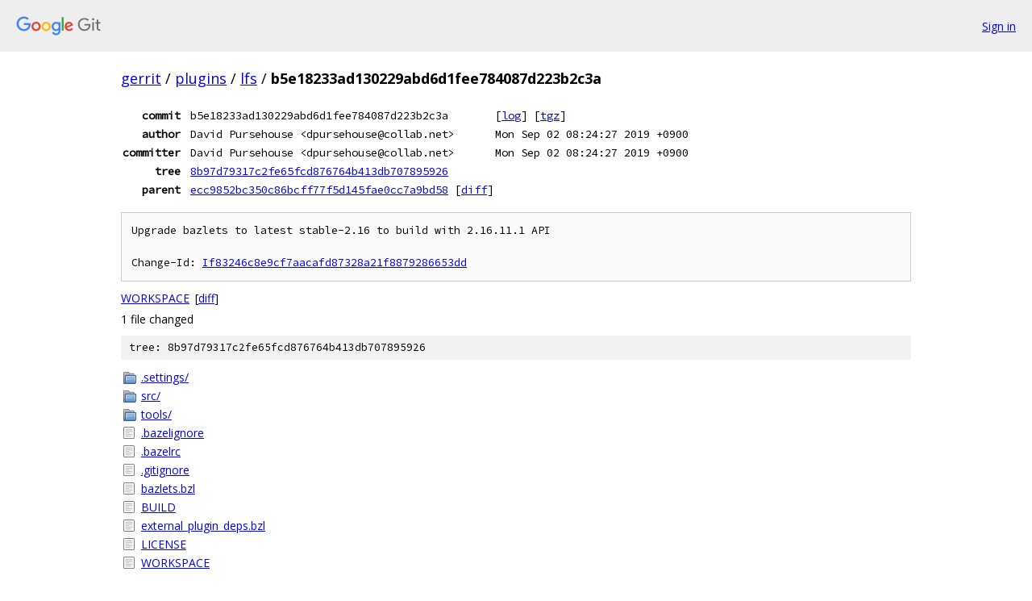

--- FILE ---
content_type: text/html; charset=utf-8
request_url: https://gerrit.googlesource.com/plugins/lfs/+/b5e18233ad130229abd6d1fee784087d223b2c3a
body_size: 1236
content:
<!DOCTYPE html><html lang="en"><head><meta charset="utf-8"><meta name="viewport" content="width=device-width, initial-scale=1"><title>b5e18233ad130229abd6d1fee784087d223b2c3a - plugins/lfs - Git at Google</title><link rel="stylesheet" type="text/css" href="/+static/base.css"><!-- default customHeadTagPart --></head><body class="Site"><header class="Site-header"><div class="Header"><a class="Header-image" href="/"><img src="//www.gstatic.com/images/branding/lockups/2x/lockup_git_color_108x24dp.png" width="108" height="24" alt="Google Git"></a><div class="Header-menu"> <a class="Header-menuItem" href="https://accounts.google.com/AccountChooser?faa=1&amp;continue=https://gerrit.googlesource.com/login/plugins/lfs/%2B/b5e18233ad130229abd6d1fee784087d223b2c3a">Sign in</a> </div></div></header><div class="Site-content"><div class="Container "><div class="Breadcrumbs"><a class="Breadcrumbs-crumb" href="/?format=HTML">gerrit</a> / <a class="Breadcrumbs-crumb" href="/plugins/">plugins</a> / <a class="Breadcrumbs-crumb" href="/plugins/lfs/">lfs</a> / <span class="Breadcrumbs-crumb">b5e18233ad130229abd6d1fee784087d223b2c3a</span></div><div class="u-monospace Metadata"><table><tr><th class="Metadata-title">commit</th><td>b5e18233ad130229abd6d1fee784087d223b2c3a</td><td><span>[<a href="/plugins/lfs/+log/b5e18233ad130229abd6d1fee784087d223b2c3a">log</a>]</span> <span>[<a href="/plugins/lfs/+archive/b5e18233ad130229abd6d1fee784087d223b2c3a.tar.gz">tgz</a>]</span></td></tr><tr><th class="Metadata-title">author</th><td>David Pursehouse &lt;dpursehouse@collab.net&gt;</td><td>Mon Sep 02 08:24:27 2019 +0900</td></tr><tr><th class="Metadata-title">committer</th><td>David Pursehouse &lt;dpursehouse@collab.net&gt;</td><td>Mon Sep 02 08:24:27 2019 +0900</td></tr><tr><th class="Metadata-title">tree</th><td><a href="/plugins/lfs/+/b5e18233ad130229abd6d1fee784087d223b2c3a/">8b97d79317c2fe65fcd876764b413db707895926</a></td></tr><tr><th class="Metadata-title">parent</th><td><a href="/plugins/lfs/+/b5e18233ad130229abd6d1fee784087d223b2c3a%5E">ecc9852bc350c86bcff77f5d145fae0cc7a9bd58</a> <span>[<a href="/plugins/lfs/+/b5e18233ad130229abd6d1fee784087d223b2c3a%5E%21/">diff</a>]</span></td></tr></table></div><pre class="u-pre u-monospace MetadataMessage">Upgrade bazlets to latest stable-2.16 to build with 2.16.11.1 API

Change-Id: <a href="https://gerrit-review.googlesource.com/#/q/If83246c8e9cf7aacafd87328a21f8879286653dd">If83246c8e9cf7aacafd87328a21f8879286653dd</a>
</pre><ul class="DiffTree"><li><a href="/plugins/lfs/+/b5e18233ad130229abd6d1fee784087d223b2c3a/WORKSPACE">WORKSPACE</a><span class="DiffTree-action DiffTree-action--modify">[<a href="/plugins/lfs/+/b5e18233ad130229abd6d1fee784087d223b2c3a%5E%21/#F0">diff</a>]</span></li></ul><div class="DiffSummary">1 file changed</div><div class="TreeDetail"><div class="u-sha1 u-monospace TreeDetail-sha1">tree: 8b97d79317c2fe65fcd876764b413db707895926</div><ol class="FileList"><li class="FileList-item FileList-item--gitTree" title="Tree - .settings/"><a class="FileList-itemLink" href="/plugins/lfs/+/b5e18233ad130229abd6d1fee784087d223b2c3a/.settings/">.settings/</a></li><li class="FileList-item FileList-item--gitTree" title="Tree - src/"><a class="FileList-itemLink" href="/plugins/lfs/+/b5e18233ad130229abd6d1fee784087d223b2c3a/src/">src/</a></li><li class="FileList-item FileList-item--gitTree" title="Tree - tools/"><a class="FileList-itemLink" href="/plugins/lfs/+/b5e18233ad130229abd6d1fee784087d223b2c3a/tools/">tools/</a></li><li class="FileList-item FileList-item--regularFile" title="Regular file - .bazelignore"><a class="FileList-itemLink" href="/plugins/lfs/+/b5e18233ad130229abd6d1fee784087d223b2c3a/.bazelignore">.bazelignore</a></li><li class="FileList-item FileList-item--regularFile" title="Regular file - .bazelrc"><a class="FileList-itemLink" href="/plugins/lfs/+/b5e18233ad130229abd6d1fee784087d223b2c3a/.bazelrc">.bazelrc</a></li><li class="FileList-item FileList-item--regularFile" title="Regular file - .gitignore"><a class="FileList-itemLink" href="/plugins/lfs/+/b5e18233ad130229abd6d1fee784087d223b2c3a/.gitignore">.gitignore</a></li><li class="FileList-item FileList-item--regularFile" title="Regular file - bazlets.bzl"><a class="FileList-itemLink" href="/plugins/lfs/+/b5e18233ad130229abd6d1fee784087d223b2c3a/bazlets.bzl">bazlets.bzl</a></li><li class="FileList-item FileList-item--regularFile" title="Regular file - BUILD"><a class="FileList-itemLink" href="/plugins/lfs/+/b5e18233ad130229abd6d1fee784087d223b2c3a/BUILD">BUILD</a></li><li class="FileList-item FileList-item--regularFile" title="Regular file - external_plugin_deps.bzl"><a class="FileList-itemLink" href="/plugins/lfs/+/b5e18233ad130229abd6d1fee784087d223b2c3a/external_plugin_deps.bzl">external_plugin_deps.bzl</a></li><li class="FileList-item FileList-item--regularFile" title="Regular file - LICENSE"><a class="FileList-itemLink" href="/plugins/lfs/+/b5e18233ad130229abd6d1fee784087d223b2c3a/LICENSE">LICENSE</a></li><li class="FileList-item FileList-item--regularFile" title="Regular file - WORKSPACE"><a class="FileList-itemLink" href="/plugins/lfs/+/b5e18233ad130229abd6d1fee784087d223b2c3a/WORKSPACE">WORKSPACE</a></li></ol></div></div> <!-- Container --></div> <!-- Site-content --><footer class="Site-footer"><div class="Footer"><span class="Footer-poweredBy">Powered by <a href="https://gerrit.googlesource.com/gitiles/">Gitiles</a>| <a href="https://policies.google.com/privacy">Privacy</a>| <a href="https://policies.google.com/terms">Terms</a></span><span class="Footer-formats"><a class="u-monospace Footer-formatsItem" href="?format=TEXT">txt</a> <a class="u-monospace Footer-formatsItem" href="?format=JSON">json</a></span></div></footer></body></html>